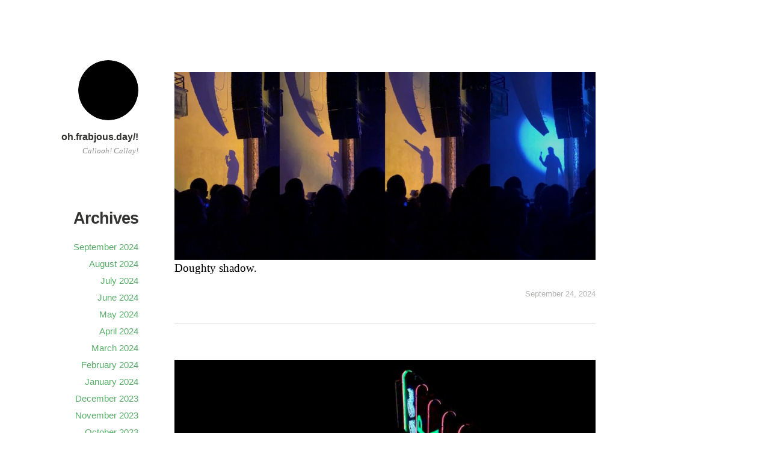

--- FILE ---
content_type: text/html; charset=UTF-8
request_url: https://oh.frabjous.day/!/
body_size: 9809
content:
<!DOCTYPE html>
<html itemscope="itemscope" itemtype="http://schema.org/WebPage" lang="en-US">
<head>
	<meta charset="UTF-8" />
	<meta name="viewport" content="width=device-width, initial-scale=1, maximum-scale=1" />
	<link rel="profile" href="http://gmpg.org/xfn/11" />
	<link rel="pingback" href="https://oh.frabjous.day/!/xmlrpc.php" />
	<!--[if lt IE 9]>
	<script src="https://oh.frabjous.day/!/wp-content/themes/independent-publisher/js/html5.js" type="text/javascript"></script>
	<![endif]-->
	<title>oh.frabjous.day/! &#8211; Callooh! Callay!</title>
<meta name='robots' content='noindex, nofollow' />
<link rel="alternate" type="application/rss+xml" title="oh.frabjous.day/! &raquo; Feed" href="https://oh.frabjous.day/!/feed/" />
<link rel="alternate" type="application/rss+xml" title="oh.frabjous.day/! &raquo; Comments Feed" href="https://oh.frabjous.day/!/comments/feed/" />
<style id='wp-img-auto-sizes-contain-inline-css' type='text/css'>
img:is([sizes=auto i],[sizes^="auto," i]){contain-intrinsic-size:3000px 1500px}
/*# sourceURL=wp-img-auto-sizes-contain-inline-css */
</style>
<style id='wp-emoji-styles-inline-css' type='text/css'>

	img.wp-smiley, img.emoji {
		display: inline !important;
		border: none !important;
		box-shadow: none !important;
		height: 1em !important;
		width: 1em !important;
		margin: 0 0.07em !important;
		vertical-align: -0.1em !important;
		background: none !important;
		padding: 0 !important;
	}
/*# sourceURL=wp-emoji-styles-inline-css */
</style>
<style id='wp-block-library-inline-css' type='text/css'>
:root{--wp-block-synced-color:#7a00df;--wp-block-synced-color--rgb:122,0,223;--wp-bound-block-color:var(--wp-block-synced-color);--wp-editor-canvas-background:#ddd;--wp-admin-theme-color:#007cba;--wp-admin-theme-color--rgb:0,124,186;--wp-admin-theme-color-darker-10:#006ba1;--wp-admin-theme-color-darker-10--rgb:0,107,160.5;--wp-admin-theme-color-darker-20:#005a87;--wp-admin-theme-color-darker-20--rgb:0,90,135;--wp-admin-border-width-focus:2px}@media (min-resolution:192dpi){:root{--wp-admin-border-width-focus:1.5px}}.wp-element-button{cursor:pointer}:root .has-very-light-gray-background-color{background-color:#eee}:root .has-very-dark-gray-background-color{background-color:#313131}:root .has-very-light-gray-color{color:#eee}:root .has-very-dark-gray-color{color:#313131}:root .has-vivid-green-cyan-to-vivid-cyan-blue-gradient-background{background:linear-gradient(135deg,#00d084,#0693e3)}:root .has-purple-crush-gradient-background{background:linear-gradient(135deg,#34e2e4,#4721fb 50%,#ab1dfe)}:root .has-hazy-dawn-gradient-background{background:linear-gradient(135deg,#faaca8,#dad0ec)}:root .has-subdued-olive-gradient-background{background:linear-gradient(135deg,#fafae1,#67a671)}:root .has-atomic-cream-gradient-background{background:linear-gradient(135deg,#fdd79a,#004a59)}:root .has-nightshade-gradient-background{background:linear-gradient(135deg,#330968,#31cdcf)}:root .has-midnight-gradient-background{background:linear-gradient(135deg,#020381,#2874fc)}:root{--wp--preset--font-size--normal:16px;--wp--preset--font-size--huge:42px}.has-regular-font-size{font-size:1em}.has-larger-font-size{font-size:2.625em}.has-normal-font-size{font-size:var(--wp--preset--font-size--normal)}.has-huge-font-size{font-size:var(--wp--preset--font-size--huge)}.has-text-align-center{text-align:center}.has-text-align-left{text-align:left}.has-text-align-right{text-align:right}.has-fit-text{white-space:nowrap!important}#end-resizable-editor-section{display:none}.aligncenter{clear:both}.items-justified-left{justify-content:flex-start}.items-justified-center{justify-content:center}.items-justified-right{justify-content:flex-end}.items-justified-space-between{justify-content:space-between}.screen-reader-text{border:0;clip-path:inset(50%);height:1px;margin:-1px;overflow:hidden;padding:0;position:absolute;width:1px;word-wrap:normal!important}.screen-reader-text:focus{background-color:#ddd;clip-path:none;color:#444;display:block;font-size:1em;height:auto;left:5px;line-height:normal;padding:15px 23px 14px;text-decoration:none;top:5px;width:auto;z-index:100000}html :where(.has-border-color){border-style:solid}html :where([style*=border-top-color]){border-top-style:solid}html :where([style*=border-right-color]){border-right-style:solid}html :where([style*=border-bottom-color]){border-bottom-style:solid}html :where([style*=border-left-color]){border-left-style:solid}html :where([style*=border-width]){border-style:solid}html :where([style*=border-top-width]){border-top-style:solid}html :where([style*=border-right-width]){border-right-style:solid}html :where([style*=border-bottom-width]){border-bottom-style:solid}html :where([style*=border-left-width]){border-left-style:solid}html :where(img[class*=wp-image-]){height:auto;max-width:100%}:where(figure){margin:0 0 1em}html :where(.is-position-sticky){--wp-admin--admin-bar--position-offset:var(--wp-admin--admin-bar--height,0px)}@media screen and (max-width:600px){html :where(.is-position-sticky){--wp-admin--admin-bar--position-offset:0px}}

/*# sourceURL=wp-block-library-inline-css */
</style><style id='wp-block-archives-inline-css' type='text/css'>
.wp-block-archives{box-sizing:border-box}.wp-block-archives-dropdown label{display:block}
/*# sourceURL=https://oh.frabjous.day/!/wp-includes/blocks/archives/style.min.css */
</style>
<style id='wp-block-heading-inline-css' type='text/css'>
h1:where(.wp-block-heading).has-background,h2:where(.wp-block-heading).has-background,h3:where(.wp-block-heading).has-background,h4:where(.wp-block-heading).has-background,h5:where(.wp-block-heading).has-background,h6:where(.wp-block-heading).has-background{padding:1.25em 2.375em}h1.has-text-align-left[style*=writing-mode]:where([style*=vertical-lr]),h1.has-text-align-right[style*=writing-mode]:where([style*=vertical-rl]),h2.has-text-align-left[style*=writing-mode]:where([style*=vertical-lr]),h2.has-text-align-right[style*=writing-mode]:where([style*=vertical-rl]),h3.has-text-align-left[style*=writing-mode]:where([style*=vertical-lr]),h3.has-text-align-right[style*=writing-mode]:where([style*=vertical-rl]),h4.has-text-align-left[style*=writing-mode]:where([style*=vertical-lr]),h4.has-text-align-right[style*=writing-mode]:where([style*=vertical-rl]),h5.has-text-align-left[style*=writing-mode]:where([style*=vertical-lr]),h5.has-text-align-right[style*=writing-mode]:where([style*=vertical-rl]),h6.has-text-align-left[style*=writing-mode]:where([style*=vertical-lr]),h6.has-text-align-right[style*=writing-mode]:where([style*=vertical-rl]){rotate:180deg}
/*# sourceURL=https://oh.frabjous.day/!/wp-includes/blocks/heading/style.min.css */
</style>
<style id='wp-block-image-inline-css' type='text/css'>
.wp-block-image>a,.wp-block-image>figure>a{display:inline-block}.wp-block-image img{box-sizing:border-box;height:auto;max-width:100%;vertical-align:bottom}@media not (prefers-reduced-motion){.wp-block-image img.hide{visibility:hidden}.wp-block-image img.show{animation:show-content-image .4s}}.wp-block-image[style*=border-radius] img,.wp-block-image[style*=border-radius]>a{border-radius:inherit}.wp-block-image.has-custom-border img{box-sizing:border-box}.wp-block-image.aligncenter{text-align:center}.wp-block-image.alignfull>a,.wp-block-image.alignwide>a{width:100%}.wp-block-image.alignfull img,.wp-block-image.alignwide img{height:auto;width:100%}.wp-block-image .aligncenter,.wp-block-image .alignleft,.wp-block-image .alignright,.wp-block-image.aligncenter,.wp-block-image.alignleft,.wp-block-image.alignright{display:table}.wp-block-image .aligncenter>figcaption,.wp-block-image .alignleft>figcaption,.wp-block-image .alignright>figcaption,.wp-block-image.aligncenter>figcaption,.wp-block-image.alignleft>figcaption,.wp-block-image.alignright>figcaption{caption-side:bottom;display:table-caption}.wp-block-image .alignleft{float:left;margin:.5em 1em .5em 0}.wp-block-image .alignright{float:right;margin:.5em 0 .5em 1em}.wp-block-image .aligncenter{margin-left:auto;margin-right:auto}.wp-block-image :where(figcaption){margin-bottom:1em;margin-top:.5em}.wp-block-image.is-style-circle-mask img{border-radius:9999px}@supports ((-webkit-mask-image:none) or (mask-image:none)) or (-webkit-mask-image:none){.wp-block-image.is-style-circle-mask img{border-radius:0;-webkit-mask-image:url('data:image/svg+xml;utf8,<svg viewBox="0 0 100 100" xmlns="http://www.w3.org/2000/svg"><circle cx="50" cy="50" r="50"/></svg>');mask-image:url('data:image/svg+xml;utf8,<svg viewBox="0 0 100 100" xmlns="http://www.w3.org/2000/svg"><circle cx="50" cy="50" r="50"/></svg>');mask-mode:alpha;-webkit-mask-position:center;mask-position:center;-webkit-mask-repeat:no-repeat;mask-repeat:no-repeat;-webkit-mask-size:contain;mask-size:contain}}:root :where(.wp-block-image.is-style-rounded img,.wp-block-image .is-style-rounded img){border-radius:9999px}.wp-block-image figure{margin:0}.wp-lightbox-container{display:flex;flex-direction:column;position:relative}.wp-lightbox-container img{cursor:zoom-in}.wp-lightbox-container img:hover+button{opacity:1}.wp-lightbox-container button{align-items:center;backdrop-filter:blur(16px) saturate(180%);background-color:#5a5a5a40;border:none;border-radius:4px;cursor:zoom-in;display:flex;height:20px;justify-content:center;opacity:0;padding:0;position:absolute;right:16px;text-align:center;top:16px;width:20px;z-index:100}@media not (prefers-reduced-motion){.wp-lightbox-container button{transition:opacity .2s ease}}.wp-lightbox-container button:focus-visible{outline:3px auto #5a5a5a40;outline:3px auto -webkit-focus-ring-color;outline-offset:3px}.wp-lightbox-container button:hover{cursor:pointer;opacity:1}.wp-lightbox-container button:focus{opacity:1}.wp-lightbox-container button:focus,.wp-lightbox-container button:hover,.wp-lightbox-container button:not(:hover):not(:active):not(.has-background){background-color:#5a5a5a40;border:none}.wp-lightbox-overlay{box-sizing:border-box;cursor:zoom-out;height:100vh;left:0;overflow:hidden;position:fixed;top:0;visibility:hidden;width:100%;z-index:100000}.wp-lightbox-overlay .close-button{align-items:center;cursor:pointer;display:flex;justify-content:center;min-height:40px;min-width:40px;padding:0;position:absolute;right:calc(env(safe-area-inset-right) + 16px);top:calc(env(safe-area-inset-top) + 16px);z-index:5000000}.wp-lightbox-overlay .close-button:focus,.wp-lightbox-overlay .close-button:hover,.wp-lightbox-overlay .close-button:not(:hover):not(:active):not(.has-background){background:none;border:none}.wp-lightbox-overlay .lightbox-image-container{height:var(--wp--lightbox-container-height);left:50%;overflow:hidden;position:absolute;top:50%;transform:translate(-50%,-50%);transform-origin:top left;width:var(--wp--lightbox-container-width);z-index:9999999999}.wp-lightbox-overlay .wp-block-image{align-items:center;box-sizing:border-box;display:flex;height:100%;justify-content:center;margin:0;position:relative;transform-origin:0 0;width:100%;z-index:3000000}.wp-lightbox-overlay .wp-block-image img{height:var(--wp--lightbox-image-height);min-height:var(--wp--lightbox-image-height);min-width:var(--wp--lightbox-image-width);width:var(--wp--lightbox-image-width)}.wp-lightbox-overlay .wp-block-image figcaption{display:none}.wp-lightbox-overlay button{background:none;border:none}.wp-lightbox-overlay .scrim{background-color:#fff;height:100%;opacity:.9;position:absolute;width:100%;z-index:2000000}.wp-lightbox-overlay.active{visibility:visible}@media not (prefers-reduced-motion){.wp-lightbox-overlay.active{animation:turn-on-visibility .25s both}.wp-lightbox-overlay.active img{animation:turn-on-visibility .35s both}.wp-lightbox-overlay.show-closing-animation:not(.active){animation:turn-off-visibility .35s both}.wp-lightbox-overlay.show-closing-animation:not(.active) img{animation:turn-off-visibility .25s both}.wp-lightbox-overlay.zoom.active{animation:none;opacity:1;visibility:visible}.wp-lightbox-overlay.zoom.active .lightbox-image-container{animation:lightbox-zoom-in .4s}.wp-lightbox-overlay.zoom.active .lightbox-image-container img{animation:none}.wp-lightbox-overlay.zoom.active .scrim{animation:turn-on-visibility .4s forwards}.wp-lightbox-overlay.zoom.show-closing-animation:not(.active){animation:none}.wp-lightbox-overlay.zoom.show-closing-animation:not(.active) .lightbox-image-container{animation:lightbox-zoom-out .4s}.wp-lightbox-overlay.zoom.show-closing-animation:not(.active) .lightbox-image-container img{animation:none}.wp-lightbox-overlay.zoom.show-closing-animation:not(.active) .scrim{animation:turn-off-visibility .4s forwards}}@keyframes show-content-image{0%{visibility:hidden}99%{visibility:hidden}to{visibility:visible}}@keyframes turn-on-visibility{0%{opacity:0}to{opacity:1}}@keyframes turn-off-visibility{0%{opacity:1;visibility:visible}99%{opacity:0;visibility:visible}to{opacity:0;visibility:hidden}}@keyframes lightbox-zoom-in{0%{transform:translate(calc((-100vw + var(--wp--lightbox-scrollbar-width))/2 + var(--wp--lightbox-initial-left-position)),calc(-50vh + var(--wp--lightbox-initial-top-position))) scale(var(--wp--lightbox-scale))}to{transform:translate(-50%,-50%) scale(1)}}@keyframes lightbox-zoom-out{0%{transform:translate(-50%,-50%) scale(1);visibility:visible}99%{visibility:visible}to{transform:translate(calc((-100vw + var(--wp--lightbox-scrollbar-width))/2 + var(--wp--lightbox-initial-left-position)),calc(-50vh + var(--wp--lightbox-initial-top-position))) scale(var(--wp--lightbox-scale));visibility:hidden}}
/*# sourceURL=https://oh.frabjous.day/!/wp-includes/blocks/image/style.min.css */
</style>
<style id='wp-block-group-inline-css' type='text/css'>
.wp-block-group{box-sizing:border-box}:where(.wp-block-group.wp-block-group-is-layout-constrained){position:relative}
/*# sourceURL=https://oh.frabjous.day/!/wp-includes/blocks/group/style.min.css */
</style>
<style id='wp-block-paragraph-inline-css' type='text/css'>
.is-small-text{font-size:.875em}.is-regular-text{font-size:1em}.is-large-text{font-size:2.25em}.is-larger-text{font-size:3em}.has-drop-cap:not(:focus):first-letter{float:left;font-size:8.4em;font-style:normal;font-weight:100;line-height:.68;margin:.05em .1em 0 0;text-transform:uppercase}body.rtl .has-drop-cap:not(:focus):first-letter{float:none;margin-left:.1em}p.has-drop-cap.has-background{overflow:hidden}:root :where(p.has-background){padding:1.25em 2.375em}:where(p.has-text-color:not(.has-link-color)) a{color:inherit}p.has-text-align-left[style*="writing-mode:vertical-lr"],p.has-text-align-right[style*="writing-mode:vertical-rl"]{rotate:180deg}
/*# sourceURL=https://oh.frabjous.day/!/wp-includes/blocks/paragraph/style.min.css */
</style>
<style id='global-styles-inline-css' type='text/css'>
:root{--wp--preset--aspect-ratio--square: 1;--wp--preset--aspect-ratio--4-3: 4/3;--wp--preset--aspect-ratio--3-4: 3/4;--wp--preset--aspect-ratio--3-2: 3/2;--wp--preset--aspect-ratio--2-3: 2/3;--wp--preset--aspect-ratio--16-9: 16/9;--wp--preset--aspect-ratio--9-16: 9/16;--wp--preset--color--black: #000000;--wp--preset--color--cyan-bluish-gray: #abb8c3;--wp--preset--color--white: #ffffff;--wp--preset--color--pale-pink: #f78da7;--wp--preset--color--vivid-red: #cf2e2e;--wp--preset--color--luminous-vivid-orange: #ff6900;--wp--preset--color--luminous-vivid-amber: #fcb900;--wp--preset--color--light-green-cyan: #7bdcb5;--wp--preset--color--vivid-green-cyan: #00d084;--wp--preset--color--pale-cyan-blue: #8ed1fc;--wp--preset--color--vivid-cyan-blue: #0693e3;--wp--preset--color--vivid-purple: #9b51e0;--wp--preset--gradient--vivid-cyan-blue-to-vivid-purple: linear-gradient(135deg,rgb(6,147,227) 0%,rgb(155,81,224) 100%);--wp--preset--gradient--light-green-cyan-to-vivid-green-cyan: linear-gradient(135deg,rgb(122,220,180) 0%,rgb(0,208,130) 100%);--wp--preset--gradient--luminous-vivid-amber-to-luminous-vivid-orange: linear-gradient(135deg,rgb(252,185,0) 0%,rgb(255,105,0) 100%);--wp--preset--gradient--luminous-vivid-orange-to-vivid-red: linear-gradient(135deg,rgb(255,105,0) 0%,rgb(207,46,46) 100%);--wp--preset--gradient--very-light-gray-to-cyan-bluish-gray: linear-gradient(135deg,rgb(238,238,238) 0%,rgb(169,184,195) 100%);--wp--preset--gradient--cool-to-warm-spectrum: linear-gradient(135deg,rgb(74,234,220) 0%,rgb(151,120,209) 20%,rgb(207,42,186) 40%,rgb(238,44,130) 60%,rgb(251,105,98) 80%,rgb(254,248,76) 100%);--wp--preset--gradient--blush-light-purple: linear-gradient(135deg,rgb(255,206,236) 0%,rgb(152,150,240) 100%);--wp--preset--gradient--blush-bordeaux: linear-gradient(135deg,rgb(254,205,165) 0%,rgb(254,45,45) 50%,rgb(107,0,62) 100%);--wp--preset--gradient--luminous-dusk: linear-gradient(135deg,rgb(255,203,112) 0%,rgb(199,81,192) 50%,rgb(65,88,208) 100%);--wp--preset--gradient--pale-ocean: linear-gradient(135deg,rgb(255,245,203) 0%,rgb(182,227,212) 50%,rgb(51,167,181) 100%);--wp--preset--gradient--electric-grass: linear-gradient(135deg,rgb(202,248,128) 0%,rgb(113,206,126) 100%);--wp--preset--gradient--midnight: linear-gradient(135deg,rgb(2,3,129) 0%,rgb(40,116,252) 100%);--wp--preset--font-size--small: 13px;--wp--preset--font-size--medium: 20px;--wp--preset--font-size--large: 36px;--wp--preset--font-size--x-large: 42px;--wp--preset--spacing--20: 0.44rem;--wp--preset--spacing--30: 0.67rem;--wp--preset--spacing--40: 1rem;--wp--preset--spacing--50: 1.5rem;--wp--preset--spacing--60: 2.25rem;--wp--preset--spacing--70: 3.38rem;--wp--preset--spacing--80: 5.06rem;--wp--preset--shadow--natural: 6px 6px 9px rgba(0, 0, 0, 0.2);--wp--preset--shadow--deep: 12px 12px 50px rgba(0, 0, 0, 0.4);--wp--preset--shadow--sharp: 6px 6px 0px rgba(0, 0, 0, 0.2);--wp--preset--shadow--outlined: 6px 6px 0px -3px rgb(255, 255, 255), 6px 6px rgb(0, 0, 0);--wp--preset--shadow--crisp: 6px 6px 0px rgb(0, 0, 0);}:where(.is-layout-flex){gap: 0.5em;}:where(.is-layout-grid){gap: 0.5em;}body .is-layout-flex{display: flex;}.is-layout-flex{flex-wrap: wrap;align-items: center;}.is-layout-flex > :is(*, div){margin: 0;}body .is-layout-grid{display: grid;}.is-layout-grid > :is(*, div){margin: 0;}:where(.wp-block-columns.is-layout-flex){gap: 2em;}:where(.wp-block-columns.is-layout-grid){gap: 2em;}:where(.wp-block-post-template.is-layout-flex){gap: 1.25em;}:where(.wp-block-post-template.is-layout-grid){gap: 1.25em;}.has-black-color{color: var(--wp--preset--color--black) !important;}.has-cyan-bluish-gray-color{color: var(--wp--preset--color--cyan-bluish-gray) !important;}.has-white-color{color: var(--wp--preset--color--white) !important;}.has-pale-pink-color{color: var(--wp--preset--color--pale-pink) !important;}.has-vivid-red-color{color: var(--wp--preset--color--vivid-red) !important;}.has-luminous-vivid-orange-color{color: var(--wp--preset--color--luminous-vivid-orange) !important;}.has-luminous-vivid-amber-color{color: var(--wp--preset--color--luminous-vivid-amber) !important;}.has-light-green-cyan-color{color: var(--wp--preset--color--light-green-cyan) !important;}.has-vivid-green-cyan-color{color: var(--wp--preset--color--vivid-green-cyan) !important;}.has-pale-cyan-blue-color{color: var(--wp--preset--color--pale-cyan-blue) !important;}.has-vivid-cyan-blue-color{color: var(--wp--preset--color--vivid-cyan-blue) !important;}.has-vivid-purple-color{color: var(--wp--preset--color--vivid-purple) !important;}.has-black-background-color{background-color: var(--wp--preset--color--black) !important;}.has-cyan-bluish-gray-background-color{background-color: var(--wp--preset--color--cyan-bluish-gray) !important;}.has-white-background-color{background-color: var(--wp--preset--color--white) !important;}.has-pale-pink-background-color{background-color: var(--wp--preset--color--pale-pink) !important;}.has-vivid-red-background-color{background-color: var(--wp--preset--color--vivid-red) !important;}.has-luminous-vivid-orange-background-color{background-color: var(--wp--preset--color--luminous-vivid-orange) !important;}.has-luminous-vivid-amber-background-color{background-color: var(--wp--preset--color--luminous-vivid-amber) !important;}.has-light-green-cyan-background-color{background-color: var(--wp--preset--color--light-green-cyan) !important;}.has-vivid-green-cyan-background-color{background-color: var(--wp--preset--color--vivid-green-cyan) !important;}.has-pale-cyan-blue-background-color{background-color: var(--wp--preset--color--pale-cyan-blue) !important;}.has-vivid-cyan-blue-background-color{background-color: var(--wp--preset--color--vivid-cyan-blue) !important;}.has-vivid-purple-background-color{background-color: var(--wp--preset--color--vivid-purple) !important;}.has-black-border-color{border-color: var(--wp--preset--color--black) !important;}.has-cyan-bluish-gray-border-color{border-color: var(--wp--preset--color--cyan-bluish-gray) !important;}.has-white-border-color{border-color: var(--wp--preset--color--white) !important;}.has-pale-pink-border-color{border-color: var(--wp--preset--color--pale-pink) !important;}.has-vivid-red-border-color{border-color: var(--wp--preset--color--vivid-red) !important;}.has-luminous-vivid-orange-border-color{border-color: var(--wp--preset--color--luminous-vivid-orange) !important;}.has-luminous-vivid-amber-border-color{border-color: var(--wp--preset--color--luminous-vivid-amber) !important;}.has-light-green-cyan-border-color{border-color: var(--wp--preset--color--light-green-cyan) !important;}.has-vivid-green-cyan-border-color{border-color: var(--wp--preset--color--vivid-green-cyan) !important;}.has-pale-cyan-blue-border-color{border-color: var(--wp--preset--color--pale-cyan-blue) !important;}.has-vivid-cyan-blue-border-color{border-color: var(--wp--preset--color--vivid-cyan-blue) !important;}.has-vivid-purple-border-color{border-color: var(--wp--preset--color--vivid-purple) !important;}.has-vivid-cyan-blue-to-vivid-purple-gradient-background{background: var(--wp--preset--gradient--vivid-cyan-blue-to-vivid-purple) !important;}.has-light-green-cyan-to-vivid-green-cyan-gradient-background{background: var(--wp--preset--gradient--light-green-cyan-to-vivid-green-cyan) !important;}.has-luminous-vivid-amber-to-luminous-vivid-orange-gradient-background{background: var(--wp--preset--gradient--luminous-vivid-amber-to-luminous-vivid-orange) !important;}.has-luminous-vivid-orange-to-vivid-red-gradient-background{background: var(--wp--preset--gradient--luminous-vivid-orange-to-vivid-red) !important;}.has-very-light-gray-to-cyan-bluish-gray-gradient-background{background: var(--wp--preset--gradient--very-light-gray-to-cyan-bluish-gray) !important;}.has-cool-to-warm-spectrum-gradient-background{background: var(--wp--preset--gradient--cool-to-warm-spectrum) !important;}.has-blush-light-purple-gradient-background{background: var(--wp--preset--gradient--blush-light-purple) !important;}.has-blush-bordeaux-gradient-background{background: var(--wp--preset--gradient--blush-bordeaux) !important;}.has-luminous-dusk-gradient-background{background: var(--wp--preset--gradient--luminous-dusk) !important;}.has-pale-ocean-gradient-background{background: var(--wp--preset--gradient--pale-ocean) !important;}.has-electric-grass-gradient-background{background: var(--wp--preset--gradient--electric-grass) !important;}.has-midnight-gradient-background{background: var(--wp--preset--gradient--midnight) !important;}.has-small-font-size{font-size: var(--wp--preset--font-size--small) !important;}.has-medium-font-size{font-size: var(--wp--preset--font-size--medium) !important;}.has-large-font-size{font-size: var(--wp--preset--font-size--large) !important;}.has-x-large-font-size{font-size: var(--wp--preset--font-size--x-large) !important;}
/*# sourceURL=global-styles-inline-css */
</style>

<style id='classic-theme-styles-inline-css' type='text/css'>
/*! This file is auto-generated */
.wp-block-button__link{color:#fff;background-color:#32373c;border-radius:9999px;box-shadow:none;text-decoration:none;padding:calc(.667em + 2px) calc(1.333em + 2px);font-size:1.125em}.wp-block-file__button{background:#32373c;color:#fff;text-decoration:none}
/*# sourceURL=/wp-includes/css/classic-themes.min.css */
</style>
<link rel='stylesheet' id='genericons-css' href='https://oh.frabjous.day/!/wp-content/themes/independent-publisher/fonts/genericons/genericons.css?ver=3.1' type='text/css' media='all' />
<link rel='stylesheet' id='independent-publisher-style-css' href='https://oh.frabjous.day/!/wp-content/themes/independent-publisher/style.css?ver=6.9' type='text/css' media='all' />
<link rel='stylesheet' id='customizer-css' href='https://oh.frabjous.day/!/wp-admin/admin-ajax.php?action=independent_publisher_customizer_css&#038;ver=1.7' type='text/css' media='all' />
<script type="text/javascript" src="https://oh.frabjous.day/!/wp-includes/js/jquery/jquery.min.js?ver=3.7.1" id="jquery-core-js"></script>
<script type="text/javascript" src="https://oh.frabjous.day/!/wp-includes/js/jquery/jquery-migrate.min.js?ver=3.4.1" id="jquery-migrate-js"></script>
<script type="text/javascript" src="https://oh.frabjous.day/!/wp-content/themes/independent-publisher/js/enhanced-comment-form.js?ver=1.0" id="enhanced-comment-form-js-js"></script>
<link rel="https://api.w.org/" href="https://oh.frabjous.day/!/wp-json/" /><link rel="EditURI" type="application/rsd+xml" title="RSD" href="https://oh.frabjous.day/!/xmlrpc.php?rsd" />
<meta name="generator" content="WordPress 6.9" />
<script defer data-domain="oh.frabjous.day" src="https://plausible.io/js/script.outbound-links.js"></script>
<script>window.plausible = window.plausible || function() { (window.plausible.q = window.plausible.q || []).push(arguments) }</script>
<link rel="me" href="https://github.com/tylerhall">
<link rel="me" href="https://www.linkedin.com/in/tylerhall">
<link rel="me" href="https://social.lol/@tylerhall">
<link rel="me" href="https://twitter.com/tylerhall"><link rel="icon" href="https://oh.frabjous.day/!/wp-content/uploads/2023/06/header.png" sizes="32x32" />
<link rel="icon" href="https://oh.frabjous.day/!/wp-content/uploads/2023/06/header.png" sizes="192x192" />
<link rel="apple-touch-icon" href="https://oh.frabjous.day/!/wp-content/uploads/2023/06/header.png" />
<meta name="msapplication-TileImage" content="https://oh.frabjous.day/!/wp-content/uploads/2023/06/header.png" />
		<style type="text/css" id="wp-custom-css">
			div.site-title .byline { display: none; }
footer .site-info { display: none; }
span.cat-links, span.sep { display: none; }
h2.entry-title-meta { display: none; }		</style>
		</head>

<body class="home blog wp-theme-independent-publisher no-post-excerpts hfeed h-feed" itemscope="itemscope" itemtype="http://schema.org/WebPage">



<div id="page" class="site">
	<header id="masthead" class="site-header" role="banner" itemscope itemtype="http://schema.org/WPHeader">

		<div class="site-header-info">
																<a class="site-logo" href="https://oh.frabjous.day/!/" title="oh.frabjous.day/!" rel="home">
				<img class="no-grav" src="https://oh.frabjous.day/!/wp-content/uploads/2023/06/header.png" height="100" width="100" alt="oh.frabjous.day/!" />
			</a>
				<div class="site-title">
			<a href="https://oh.frabjous.day/!/" title="oh.frabjous.day/!" rel="home">oh.frabjous.day/!</a>
		</div>
		<div class="site-description">Callooh! Callay!</div>
									</div>

							<nav role="navigation" class="site-navigation main-navigation">
				<a class="screen-reader-text skip-link" href="#content" title="Skip to content">Skip to content</a>

													<div class="menu"></div>
				
			</nav><!-- .site-navigation .main-navigation -->
		
			</header>
	<!-- #masthead .site-header -->

	<div id="main" class="site-main">

<div id="primary" class="content-area">
	<main id="content" class="site-content" role="main">

		
						
				<article id="post-531" class="first-post post-531 post type-post status-publish format-standard category-uncategorized h-entry hentry">
	<header class="entry-header">
						<h1 class="entry-title p-name">
						<a href="https://oh.frabjous.day/!/2024/09/24/531/" title="Permalink to " rel="bookmark"></a>
					</h1>
	</header>
	<!-- .entry-header -->

	<div class="entry-content e-content">

		
						
			
<figure class="wp-block-image size-large"><img fetchpriority="high" decoding="async" width="1024" height="456" src="https://oh.frabjous.day/!/wp-content/uploads/2024/09/sc-shadow-1024x456.jpeg" alt="" class="wp-image-532" srcset="https://oh.frabjous.day/!/wp-content/uploads/2024/09/sc-shadow-1024x456.jpeg 1024w, https://oh.frabjous.day/!/wp-content/uploads/2024/09/sc-shadow-300x134.jpeg 300w, https://oh.frabjous.day/!/wp-content/uploads/2024/09/sc-shadow-768x342.jpeg 768w, https://oh.frabjous.day/!/wp-content/uploads/2024/09/sc-shadow.jpeg 1280w" sizes="(max-width: 1024px) 100vw, 1024px" /></figure>



<p>Doughty shadow.</p>
			
				
			
			</div>
	<!-- .entry-content -->

		
	<footer class="entry-meta">

							<span class="cat-links">in <a href="https://oh.frabjous.day/!/category/uncategorized/" rel="category tag">Uncategorized</a></span> <span class="sep"> |</span>		
							<a href="https://oh.frabjous.day/!/2024/09/24/531/" title="" rel="bookmark"><time class="entry-date dt-published" datetime="2024-09-24T21:30:00-0500" itemprop="datePublished" pubdate="pubdate">September 24, 2024</time></a>		
				
		
				
				
		
	</footer>
	<!-- .entry-meta -->
</article><!-- #post-531 -->

			
				<article id="post-534" class="post-534 post type-post status-publish format-standard category-uncategorized h-entry hentry">
	<header class="entry-header">
						<h1 class="entry-title p-name">
						<a href="https://oh.frabjous.day/!/2024/09/24/534/" title="Permalink to " rel="bookmark"></a>
					</h1>
	</header>
	<!-- .entry-header -->

	<div class="entry-content e-content">

		
						
			
<figure class="wp-block-image size-large"><img decoding="async" width="768" height="1024" src="https://oh.frabjous.day/!/wp-content/uploads/2024/09/sc-768x1024.jpeg" alt="" class="wp-image-535" srcset="https://oh.frabjous.day/!/wp-content/uploads/2024/09/sc-768x1024.jpeg 768w, https://oh.frabjous.day/!/wp-content/uploads/2024/09/sc-225x300.jpeg 225w, https://oh.frabjous.day/!/wp-content/uploads/2024/09/sc-1152x1536.jpeg 1152w, https://oh.frabjous.day/!/wp-content/uploads/2024/09/sc-1536x2048.jpeg 1536w, https://oh.frabjous.day/!/wp-content/uploads/2024/09/sc-scaled.jpeg 1920w" sizes="(max-width: 768px) 100vw, 768px" /></figure>



<p></p>
			
				
			
			</div>
	<!-- .entry-content -->

		
	<footer class="entry-meta">

							<span class="cat-links">in <a href="https://oh.frabjous.day/!/category/uncategorized/" rel="category tag">Uncategorized</a></span> <span class="sep"> |</span>		
							<a href="https://oh.frabjous.day/!/2024/09/24/534/" title="" rel="bookmark"><time class="entry-date dt-published" datetime="2024-09-24T20:00:00-0500" itemprop="datePublished" pubdate="pubdate">September 24, 2024</time></a>		
				
		
				
				
		
	</footer>
	<!-- .entry-meta -->
</article><!-- #post-534 -->

			
				<article id="post-537" class="post-537 post type-post status-publish format-standard category-uncategorized h-entry hentry">
	<header class="entry-header">
						<h1 class="entry-title p-name">
						<a href="https://oh.frabjous.day/!/2024/09/21/537/" title="Permalink to " rel="bookmark"></a>
					</h1>
	</header>
	<!-- .entry-header -->

	<div class="entry-content e-content">

		
						
			
<figure class="wp-block-image size-large"><img decoding="async" width="768" height="1024" src="https://oh.frabjous.day/!/wp-content/uploads/2024/09/2-1-768x1024.jpeg" alt="" class="wp-image-538" srcset="https://oh.frabjous.day/!/wp-content/uploads/2024/09/2-1-768x1024.jpeg 768w, https://oh.frabjous.day/!/wp-content/uploads/2024/09/2-1-225x300.jpeg 225w, https://oh.frabjous.day/!/wp-content/uploads/2024/09/2-1-1152x1536.jpeg 1152w, https://oh.frabjous.day/!/wp-content/uploads/2024/09/2-1-1536x2048.jpeg 1536w, https://oh.frabjous.day/!/wp-content/uploads/2024/09/2-1-scaled.jpeg 1920w" sizes="(max-width: 768px) 100vw, 768px" /><figcaption class="wp-element-caption">Park sky</figcaption></figure>



<p></p>
			
				
			
			</div>
	<!-- .entry-content -->

		
	<footer class="entry-meta">

							<span class="cat-links">in <a href="https://oh.frabjous.day/!/category/uncategorized/" rel="category tag">Uncategorized</a></span> <span class="sep"> |</span>		
							<a href="https://oh.frabjous.day/!/2024/09/21/537/" title="" rel="bookmark"><time class="entry-date dt-published" datetime="2024-09-21T14:30:00-0500" itemprop="datePublished" pubdate="pubdate">September 21, 2024</time></a>		
				
		
				
				
		
	</footer>
	<!-- .entry-meta -->
</article><!-- #post-537 -->

			
				<article id="post-522" class="post-522 post type-post status-publish format-standard category-uncategorized h-entry hentry">
	<header class="entry-header">
						<h1 class="entry-title p-name">
						<a href="https://oh.frabjous.day/!/2024/09/16/522/" title="Permalink to " rel="bookmark"></a>
					</h1>
	</header>
	<!-- .entry-header -->

	<div class="entry-content e-content">

		
						
			
<figure class="wp-block-image size-large"><img loading="lazy" decoding="async" width="768" height="1024" src="https://oh.frabjous.day/!/wp-content/uploads/2024/09/1-3-768x1024.jpeg" alt="" class="wp-image-524" srcset="https://oh.frabjous.day/!/wp-content/uploads/2024/09/1-3-768x1024.jpeg 768w, https://oh.frabjous.day/!/wp-content/uploads/2024/09/1-3-225x300.jpeg 225w, https://oh.frabjous.day/!/wp-content/uploads/2024/09/1-3-1152x1536.jpeg 1152w, https://oh.frabjous.day/!/wp-content/uploads/2024/09/1-3-1536x2048.jpeg 1536w, https://oh.frabjous.day/!/wp-content/uploads/2024/09/1-3-scaled.jpeg 1920w" sizes="auto, (max-width: 768px) 100vw, 768px" /></figure>



<p>This is what happens when your daughter is allergic to dogs.</p>
			
				
			
			</div>
	<!-- .entry-content -->

		
	<footer class="entry-meta">

							<span class="cat-links">in <a href="https://oh.frabjous.day/!/category/uncategorized/" rel="category tag">Uncategorized</a></span> <span class="sep"> |</span>		
							<a href="https://oh.frabjous.day/!/2024/09/16/522/" title="" rel="bookmark"><time class="entry-date dt-published" datetime="2024-09-16T21:08:00-0500" itemprop="datePublished" pubdate="pubdate">September 16, 2024</time></a>		
				
		
				
				
		
	</footer>
	<!-- .entry-meta -->
</article><!-- #post-522 -->

			
				<article id="post-540" class="post-540 post type-post status-publish format-standard category-uncategorized h-entry hentry">
	<header class="entry-header">
						<h1 class="entry-title p-name">
						<a href="https://oh.frabjous.day/!/2024/09/16/540/" title="Permalink to " rel="bookmark"></a>
					</h1>
	</header>
	<!-- .entry-header -->

	<div class="entry-content e-content">

		
						
			
<figure class="wp-block-image size-large"><img loading="lazy" decoding="async" width="768" height="1024" src="https://oh.frabjous.day/!/wp-content/uploads/2024/09/1-5-768x1024.jpeg" alt="" class="wp-image-541" srcset="https://oh.frabjous.day/!/wp-content/uploads/2024/09/1-5-768x1024.jpeg 768w, https://oh.frabjous.day/!/wp-content/uploads/2024/09/1-5-225x300.jpeg 225w, https://oh.frabjous.day/!/wp-content/uploads/2024/09/1-5-1152x1536.jpeg 1152w, https://oh.frabjous.day/!/wp-content/uploads/2024/09/1-5-1536x2048.jpeg 1536w, https://oh.frabjous.day/!/wp-content/uploads/2024/09/1-5-scaled.jpeg 1920w" sizes="auto, (max-width: 768px) 100vw, 768px" /></figure>



<p>New coworker outside my office window.</p>
			
				
			
			</div>
	<!-- .entry-content -->

		
	<footer class="entry-meta">

							<span class="cat-links">in <a href="https://oh.frabjous.day/!/category/uncategorized/" rel="category tag">Uncategorized</a></span> <span class="sep"> |</span>		
							<a href="https://oh.frabjous.day/!/2024/09/16/540/" title="" rel="bookmark"><time class="entry-date dt-published" datetime="2024-09-16T16:00:00-0500" itemprop="datePublished" pubdate="pubdate">September 16, 2024</time></a>		
				
		
				
				
		
	</footer>
	<!-- .entry-meta -->
</article><!-- #post-540 -->

			
				<article id="post-526" class="post-526 post type-post status-publish format-standard category-uncategorized h-entry hentry">
	<header class="entry-header">
						<h1 class="entry-title p-name">
						<a href="https://oh.frabjous.day/!/2024/09/08/526/" title="Permalink to " rel="bookmark"></a>
					</h1>
	</header>
	<!-- .entry-header -->

	<div class="entry-content e-content">

		
						
			
<figure class="wp-block-image size-large"><img loading="lazy" decoding="async" width="1024" height="768" src="https://oh.frabjous.day/!/wp-content/uploads/2024/09/1-4-1024x768.jpeg" alt="" class="wp-image-527" srcset="https://oh.frabjous.day/!/wp-content/uploads/2024/09/1-4-1024x768.jpeg 1024w, https://oh.frabjous.day/!/wp-content/uploads/2024/09/1-4-300x225.jpeg 300w, https://oh.frabjous.day/!/wp-content/uploads/2024/09/1-4-768x576.jpeg 768w, https://oh.frabjous.day/!/wp-content/uploads/2024/09/1-4-1536x1152.jpeg 1536w, https://oh.frabjous.day/!/wp-content/uploads/2024/09/1-4-2048x1536.jpeg 2048w" sizes="auto, (max-width: 1024px) 100vw, 1024px" /></figure>
			
				
			
			</div>
	<!-- .entry-content -->

		
	<footer class="entry-meta">

							<span class="cat-links">in <a href="https://oh.frabjous.day/!/category/uncategorized/" rel="category tag">Uncategorized</a></span> <span class="sep"> |</span>		
							<a href="https://oh.frabjous.day/!/2024/09/08/526/" title="" rel="bookmark"><time class="entry-date dt-published" datetime="2024-09-08T14:18:00-0500" itemprop="datePublished" pubdate="pubdate">September 8, 2024</time></a>		
				
		
				
				
		
	</footer>
	<!-- .entry-meta -->
</article><!-- #post-526 -->

			
				<article id="post-519" class="post-519 post type-post status-publish format-standard category-uncategorized h-entry hentry">
	<header class="entry-header">
						<h1 class="entry-title p-name">
						<a href="https://oh.frabjous.day/!/2024/09/01/519/" title="Permalink to " rel="bookmark"></a>
					</h1>
	</header>
	<!-- .entry-header -->

	<div class="entry-content e-content">

		
						
			
<figure class="wp-block-image size-large"><img loading="lazy" decoding="async" width="768" height="1024" src="https://oh.frabjous.day/!/wp-content/uploads/2024/09/1-2-768x1024.jpeg" alt="" class="wp-image-520" srcset="https://oh.frabjous.day/!/wp-content/uploads/2024/09/1-2-768x1024.jpeg 768w, https://oh.frabjous.day/!/wp-content/uploads/2024/09/1-2-225x300.jpeg 225w, https://oh.frabjous.day/!/wp-content/uploads/2024/09/1-2-1152x1536.jpeg 1152w, https://oh.frabjous.day/!/wp-content/uploads/2024/09/1-2-1536x2048.jpeg 1536w, https://oh.frabjous.day/!/wp-content/uploads/2024/09/1-2-scaled.jpeg 1920w" sizes="auto, (max-width: 768px) 100vw, 768px" /></figure>



<p>Walking around before night 3.</p>
			
				
			
			</div>
	<!-- .entry-content -->

		
	<footer class="entry-meta">

							<span class="cat-links">in <a href="https://oh.frabjous.day/!/category/uncategorized/" rel="category tag">Uncategorized</a></span> <span class="sep"> |</span>		
							<a href="https://oh.frabjous.day/!/2024/09/01/519/" title="" rel="bookmark"><time class="entry-date dt-published" datetime="2024-09-01T17:09:00-0500" itemprop="datePublished" pubdate="pubdate">September 1, 2024</time></a>		
				
		
				
				
		
	</footer>
	<!-- .entry-meta -->
</article><!-- #post-519 -->

			
				<article id="post-516" class="post-516 post type-post status-publish format-standard category-uncategorized h-entry hentry">
	<header class="entry-header">
						<h1 class="entry-title p-name">
						<a href="https://oh.frabjous.day/!/2024/08/31/516/" title="Permalink to " rel="bookmark"></a>
					</h1>
	</header>
	<!-- .entry-header -->

	<div class="entry-content e-content">

		
						
			
<figure class="wp-block-image size-large"><img loading="lazy" decoding="async" width="1024" height="768" src="https://oh.frabjous.day/!/wp-content/uploads/2024/09/9-1024x768.jpeg" alt="" class="wp-image-517" srcset="https://oh.frabjous.day/!/wp-content/uploads/2024/09/9-1024x768.jpeg 1024w, https://oh.frabjous.day/!/wp-content/uploads/2024/09/9-300x225.jpeg 300w, https://oh.frabjous.day/!/wp-content/uploads/2024/09/9-768x576.jpeg 768w, https://oh.frabjous.day/!/wp-content/uploads/2024/09/9-1536x1152.jpeg 1536w, https://oh.frabjous.day/!/wp-content/uploads/2024/09/9-2048x1536.jpeg 2048w" sizes="auto, (max-width: 1024px) 100vw, 1024px" /></figure>



<p>Sunset before the show on night 2.</p>



<p>I mean, just goddam.</p>
			
				
			
			</div>
	<!-- .entry-content -->

		
	<footer class="entry-meta">

							<span class="cat-links">in <a href="https://oh.frabjous.day/!/category/uncategorized/" rel="category tag">Uncategorized</a></span> <span class="sep"> |</span>		
							<a href="https://oh.frabjous.day/!/2024/08/31/516/" title="" rel="bookmark"><time class="entry-date dt-published" datetime="2024-08-31T19:29:00-0500" itemprop="datePublished" pubdate="pubdate">August 31, 2024</time></a>		
				
		
				
				
		
	</footer>
	<!-- .entry-meta -->
</article><!-- #post-516 -->

			
				<article id="post-507" class="post-507 post type-post status-publish format-standard category-uncategorized h-entry hentry">
	<header class="entry-header">
						<h1 class="entry-title p-name">
						<a href="https://oh.frabjous.day/!/2024/08/31/507/" title="Permalink to " rel="bookmark"></a>
					</h1>
	</header>
	<!-- .entry-header -->

	<div class="entry-content e-content">

		
						
			
<figure class="wp-block-image size-large"><img loading="lazy" decoding="async" width="768" height="1024" src="https://oh.frabjous.day/!/wp-content/uploads/2024/09/8-768x1024.jpeg" alt="" class="wp-image-508" srcset="https://oh.frabjous.day/!/wp-content/uploads/2024/09/8-768x1024.jpeg 768w, https://oh.frabjous.day/!/wp-content/uploads/2024/09/8-225x300.jpeg 225w, https://oh.frabjous.day/!/wp-content/uploads/2024/09/8-1152x1536.jpeg 1152w, https://oh.frabjous.day/!/wp-content/uploads/2024/09/8-1536x2048.jpeg 1536w, https://oh.frabjous.day/!/wp-content/uploads/2024/09/8-scaled.jpeg 1920w" sizes="auto, (max-width: 768px) 100vw, 768px" /></figure>



<p>The hills outside Wenatchee, WA.</p>
			
				
			
			</div>
	<!-- .entry-content -->

		
	<footer class="entry-meta">

							<span class="cat-links">in <a href="https://oh.frabjous.day/!/category/uncategorized/" rel="category tag">Uncategorized</a></span> <span class="sep"> |</span>		
							<a href="https://oh.frabjous.day/!/2024/08/31/507/" title="" rel="bookmark"><time class="entry-date dt-published" datetime="2024-08-31T12:39:00-0500" itemprop="datePublished" pubdate="pubdate">August 31, 2024</time></a>		
				
		
				
				
		
	</footer>
	<!-- .entry-meta -->
</article><!-- #post-507 -->

			
				<article id="post-513" class="post-513 post type-post status-publish format-standard category-uncategorized h-entry hentry">
	<header class="entry-header">
						<h1 class="entry-title p-name">
						<a href="https://oh.frabjous.day/!/2024/08/30/513/" title="Permalink to " rel="bookmark"></a>
					</h1>
	</header>
	<!-- .entry-header -->

	<div class="entry-content e-content">

		
						
			
<figure class="wp-block-image size-large"><img loading="lazy" decoding="async" width="1024" height="768" src="https://oh.frabjous.day/!/wp-content/uploads/2024/09/6-1024x768.jpeg" alt="" class="wp-image-514" srcset="https://oh.frabjous.day/!/wp-content/uploads/2024/09/6-1024x768.jpeg 1024w, https://oh.frabjous.day/!/wp-content/uploads/2024/09/6-300x225.jpeg 300w, https://oh.frabjous.day/!/wp-content/uploads/2024/09/6-768x576.jpeg 768w, https://oh.frabjous.day/!/wp-content/uploads/2024/09/6-1536x1152.jpeg 1536w, https://oh.frabjous.day/!/wp-content/uploads/2024/09/6-2048x1536.jpeg 2048w" sizes="auto, (max-width: 1024px) 100vw, 1024px" /></figure>



<p>Night 1 at The Gorge.</p>
			
				
			
			</div>
	<!-- .entry-content -->

		
	<footer class="entry-meta">

							<span class="cat-links">in <a href="https://oh.frabjous.day/!/category/uncategorized/" rel="category tag">Uncategorized</a></span> <span class="sep"> |</span>		
							<a href="https://oh.frabjous.day/!/2024/08/30/513/" title="" rel="bookmark"><time class="entry-date dt-published" datetime="2024-08-30T20:09:00-0500" itemprop="datePublished" pubdate="pubdate">August 30, 2024</time></a>		
				
		
				
				
		
	</footer>
	<!-- .entry-meta -->
</article><!-- #post-513 -->

			
					<nav role="navigation" id="nav-below" class="site-navigation paging-navigation">
			<h1 class="screen-reader-text">Post navigation</h1>

			
				
											<div class="nav-previous"><a href="https://oh.frabjous.day/!/page/2/" ><button><span class="meta-nav">&larr;</span> Older posts</button></a></div>
					
					
				
			
		</nav><!-- #nav-below -->
		
		
	</main>
	<!-- #content .site-content -->
</div><!-- #primary .content-area -->

<div id="secondary" class="widget-area" role="complementary">
					<aside id="block-5" class="widget widget_block"><div class="wp-block-group"><div class="wp-block-group__inner-container is-layout-flow wp-block-group-is-layout-flow"><h2 class="wp-block-heading">Archives</h2><ul class="wp-block-archives-list wp-block-archives">	<li><a href='https://oh.frabjous.day/!/2024/09/'>September 2024</a></li>
	<li><a href='https://oh.frabjous.day/!/2024/08/'>August 2024</a></li>
	<li><a href='https://oh.frabjous.day/!/2024/07/'>July 2024</a></li>
	<li><a href='https://oh.frabjous.day/!/2024/06/'>June 2024</a></li>
	<li><a href='https://oh.frabjous.day/!/2024/05/'>May 2024</a></li>
	<li><a href='https://oh.frabjous.day/!/2024/04/'>April 2024</a></li>
	<li><a href='https://oh.frabjous.day/!/2024/03/'>March 2024</a></li>
	<li><a href='https://oh.frabjous.day/!/2024/02/'>February 2024</a></li>
	<li><a href='https://oh.frabjous.day/!/2024/01/'>January 2024</a></li>
	<li><a href='https://oh.frabjous.day/!/2023/12/'>December 2023</a></li>
	<li><a href='https://oh.frabjous.day/!/2023/11/'>November 2023</a></li>
	<li><a href='https://oh.frabjous.day/!/2023/10/'>October 2023</a></li>
	<li><a href='https://oh.frabjous.day/!/2023/09/'>September 2023</a></li>
	<li><a href='https://oh.frabjous.day/!/2023/08/'>August 2023</a></li>
	<li><a href='https://oh.frabjous.day/!/2023/07/'>July 2023</a></li>
	<li><a href='https://oh.frabjous.day/!/2023/06/'>June 2023</a></li>
	<li><a href='https://oh.frabjous.day/!/2023/05/'>May 2023</a></li>
	<li><a href='https://oh.frabjous.day/!/2023/04/'>April 2023</a></li>
	<li><a href='https://oh.frabjous.day/!/2023/03/'>March 2023</a></li>
	<li><a href='https://oh.frabjous.day/!/2022/11/'>November 2022</a></li>
	<li><a href='https://oh.frabjous.day/!/2022/10/'>October 2022</a></li>
	<li><a href='https://oh.frabjous.day/!/2021/12/'>December 2021</a></li>
	<li><a href='https://oh.frabjous.day/!/2021/11/'>November 2021</a></li>
	<li><a href='https://oh.frabjous.day/!/2021/10/'>October 2021</a></li>
	<li><a href='https://oh.frabjous.day/!/2021/03/'>March 2021</a></li>
	<li><a href='https://oh.frabjous.day/!/2021/01/'>January 2021</a></li>
	<li><a href='https://oh.frabjous.day/!/2020/12/'>December 2020</a></li>
	<li><a href='https://oh.frabjous.day/!/2020/10/'>October 2020</a></li>
	<li><a href='https://oh.frabjous.day/!/2020/09/'>September 2020</a></li>
	<li><a href='https://oh.frabjous.day/!/2020/06/'>June 2020</a></li>
	<li><a href='https://oh.frabjous.day/!/2020/05/'>May 2020</a></li>
	<li><a href='https://oh.frabjous.day/!/2020/04/'>April 2020</a></li>
	<li><a href='https://oh.frabjous.day/!/2020/03/'>March 2020</a></li>
	<li><a href='https://oh.frabjous.day/!/2020/02/'>February 2020</a></li>
	<li><a href='https://oh.frabjous.day/!/2020/01/'>January 2020</a></li>
	<li><a href='https://oh.frabjous.day/!/2019/12/'>December 2019</a></li>
	<li><a href='https://oh.frabjous.day/!/2014/09/'>September 2014</a></li>
	<li><a href='https://oh.frabjous.day/!/2014/08/'>August 2014</a></li>
</ul></div></div></aside>	</div><!-- #secondary .widget-area -->

</div><!-- #main .site-main -->

<footer id="colophon" class="site-footer" itemscope="itemscope" itemtype="http://schema.org/WPFooter" role="contentinfo">
	<div class="site-info">
		<a href="http://independentpublisher.me" rel="designer" title="Independent Publisher: A beautiful reader-focused WordPress theme, for you.">Independent Publisher</a> empowered by <a href="http://wordpress.org/" rel="generator" title="WordPress: A free open-source publishing platform">WordPress</a>	</div>
	<!-- .site-info -->
</footer><!-- #colophon .site-footer -->
</div><!-- #page .hfeed .site -->

<script type="speculationrules">
{"prefetch":[{"source":"document","where":{"and":[{"href_matches":"/!/*"},{"not":{"href_matches":["/!/wp-*.php","/!/wp-admin/*","/!/wp-content/uploads/*","/!/wp-content/*","/!/wp-content/plugins/*","/!/wp-content/themes/independent-publisher/*","/!/*\\?(.+)"]}},{"not":{"selector_matches":"a[rel~=\"nofollow\"]"}},{"not":{"selector_matches":".no-prefetch, .no-prefetch a"}}]},"eagerness":"conservative"}]}
</script>
<script type="text/javascript" src="https://oh.frabjous.day/!/wp-content/themes/independent-publisher/js/skip-link-focus-fix.js?ver=20130115" id="independent-publisher-skip-link-focus-fix-js"></script>
<script id="wp-emoji-settings" type="application/json">
{"baseUrl":"https://s.w.org/images/core/emoji/17.0.2/72x72/","ext":".png","svgUrl":"https://s.w.org/images/core/emoji/17.0.2/svg/","svgExt":".svg","source":{"concatemoji":"https://oh.frabjous.day/!/wp-includes/js/wp-emoji-release.min.js?ver=6.9"}}
</script>
<script type="module">
/* <![CDATA[ */
/*! This file is auto-generated */
const a=JSON.parse(document.getElementById("wp-emoji-settings").textContent),o=(window._wpemojiSettings=a,"wpEmojiSettingsSupports"),s=["flag","emoji"];function i(e){try{var t={supportTests:e,timestamp:(new Date).valueOf()};sessionStorage.setItem(o,JSON.stringify(t))}catch(e){}}function c(e,t,n){e.clearRect(0,0,e.canvas.width,e.canvas.height),e.fillText(t,0,0);t=new Uint32Array(e.getImageData(0,0,e.canvas.width,e.canvas.height).data);e.clearRect(0,0,e.canvas.width,e.canvas.height),e.fillText(n,0,0);const a=new Uint32Array(e.getImageData(0,0,e.canvas.width,e.canvas.height).data);return t.every((e,t)=>e===a[t])}function p(e,t){e.clearRect(0,0,e.canvas.width,e.canvas.height),e.fillText(t,0,0);var n=e.getImageData(16,16,1,1);for(let e=0;e<n.data.length;e++)if(0!==n.data[e])return!1;return!0}function u(e,t,n,a){switch(t){case"flag":return n(e,"\ud83c\udff3\ufe0f\u200d\u26a7\ufe0f","\ud83c\udff3\ufe0f\u200b\u26a7\ufe0f")?!1:!n(e,"\ud83c\udde8\ud83c\uddf6","\ud83c\udde8\u200b\ud83c\uddf6")&&!n(e,"\ud83c\udff4\udb40\udc67\udb40\udc62\udb40\udc65\udb40\udc6e\udb40\udc67\udb40\udc7f","\ud83c\udff4\u200b\udb40\udc67\u200b\udb40\udc62\u200b\udb40\udc65\u200b\udb40\udc6e\u200b\udb40\udc67\u200b\udb40\udc7f");case"emoji":return!a(e,"\ud83e\u1fac8")}return!1}function f(e,t,n,a){let r;const o=(r="undefined"!=typeof WorkerGlobalScope&&self instanceof WorkerGlobalScope?new OffscreenCanvas(300,150):document.createElement("canvas")).getContext("2d",{willReadFrequently:!0}),s=(o.textBaseline="top",o.font="600 32px Arial",{});return e.forEach(e=>{s[e]=t(o,e,n,a)}),s}function r(e){var t=document.createElement("script");t.src=e,t.defer=!0,document.head.appendChild(t)}a.supports={everything:!0,everythingExceptFlag:!0},new Promise(t=>{let n=function(){try{var e=JSON.parse(sessionStorage.getItem(o));if("object"==typeof e&&"number"==typeof e.timestamp&&(new Date).valueOf()<e.timestamp+604800&&"object"==typeof e.supportTests)return e.supportTests}catch(e){}return null}();if(!n){if("undefined"!=typeof Worker&&"undefined"!=typeof OffscreenCanvas&&"undefined"!=typeof URL&&URL.createObjectURL&&"undefined"!=typeof Blob)try{var e="postMessage("+f.toString()+"("+[JSON.stringify(s),u.toString(),c.toString(),p.toString()].join(",")+"));",a=new Blob([e],{type:"text/javascript"});const r=new Worker(URL.createObjectURL(a),{name:"wpTestEmojiSupports"});return void(r.onmessage=e=>{i(n=e.data),r.terminate(),t(n)})}catch(e){}i(n=f(s,u,c,p))}t(n)}).then(e=>{for(const n in e)a.supports[n]=e[n],a.supports.everything=a.supports.everything&&a.supports[n],"flag"!==n&&(a.supports.everythingExceptFlag=a.supports.everythingExceptFlag&&a.supports[n]);var t;a.supports.everythingExceptFlag=a.supports.everythingExceptFlag&&!a.supports.flag,a.supports.everything||((t=a.source||{}).concatemoji?r(t.concatemoji):t.wpemoji&&t.twemoji&&(r(t.twemoji),r(t.wpemoji)))});
//# sourceURL=https://oh.frabjous.day/!/wp-includes/js/wp-emoji-loader.min.js
/* ]]> */
</script>

</body>
</html>
